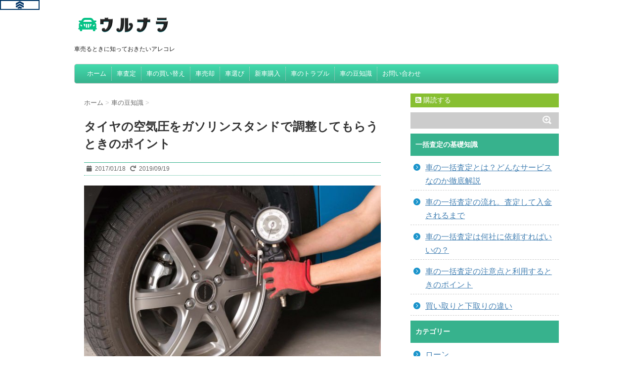

--- FILE ---
content_type: text/html; charset=UTF-8
request_url: https://urunara-urunara.com/kuukigs
body_size: 11694
content:
<!DOCTYPE html>
<!--[if lt IE 7]>
<html class="ie6" lang="ja"> <![endif]-->
<!--[if IE 7]>
<html class="i7" lang="ja"> <![endif]-->
<!--[if IE 8]>
<html class="ie" lang="ja"> <![endif]-->
<!--[if gt IE 8]><!-->
<html lang="ja">
	<!--<![endif]-->
	<head>
		<meta charset="UTF-8" >
		<meta name="viewport" content="width=device-width,initial-scale=1.0,user-scalable=no">
		<meta name="format-detection" content="telephone=no" >
		
				<title>
							タイヤの空気圧をガソリンスタンドで調整してもらうときのポイント | ウルナラ					</title>
		<link rel="stylesheet" href="https://urunara-urunara.com/wp-content/themes/Affinger_20150629/css/normalize.css">
		<link rel="stylesheet" href="https://urunara-urunara.com/wp-content/themes/Affinger_20150629/style.css" type="text/css" media="screen" >
		<link rel="alternate" type="application/rss+xml" title="ウルナラ RSS Feed" href="https://urunara-urunara.com/feed" />
		<link rel="pingback" href="https://urunara-urunara.com/xmlrpc.php" >
		<link rel="shortcut icon" href="https://urunara-urunara.com/wp-content/themes/Affinger_20150629/images/logo.ico" >
		<link href="//netdna.bootstrapcdn.com/font-awesome/4.0.3/css/font-awesome.css" rel="stylesheet">
		<!--[if lt IE 9]>
		<script src="http://css3-mediaqueries-js.googlecode.com/svn/trunk/css3-mediaqueries.js"></script>
		<script src="https://urunara-urunara.com/wp-content/themes/Affinger_20150629/js/html5shiv.js"></script>
		<![endif]-->
		<link rel='dns-prefetch' href='//ajax.googleapis.com' />
<link rel='dns-prefetch' href='//s.w.org' />
		<script type="text/javascript">
			window._wpemojiSettings = {"baseUrl":"https:\/\/s.w.org\/images\/core\/emoji\/12.0.0-1\/72x72\/","ext":".png","svgUrl":"https:\/\/s.w.org\/images\/core\/emoji\/12.0.0-1\/svg\/","svgExt":".svg","source":{"concatemoji":"https:\/\/urunara-urunara.com\/wp-includes\/js\/wp-emoji-release.min.js?ver=5.4.18"}};
			/*! This file is auto-generated */
			!function(e,a,t){var n,r,o,i=a.createElement("canvas"),p=i.getContext&&i.getContext("2d");function s(e,t){var a=String.fromCharCode;p.clearRect(0,0,i.width,i.height),p.fillText(a.apply(this,e),0,0);e=i.toDataURL();return p.clearRect(0,0,i.width,i.height),p.fillText(a.apply(this,t),0,0),e===i.toDataURL()}function c(e){var t=a.createElement("script");t.src=e,t.defer=t.type="text/javascript",a.getElementsByTagName("head")[0].appendChild(t)}for(o=Array("flag","emoji"),t.supports={everything:!0,everythingExceptFlag:!0},r=0;r<o.length;r++)t.supports[o[r]]=function(e){if(!p||!p.fillText)return!1;switch(p.textBaseline="top",p.font="600 32px Arial",e){case"flag":return s([127987,65039,8205,9895,65039],[127987,65039,8203,9895,65039])?!1:!s([55356,56826,55356,56819],[55356,56826,8203,55356,56819])&&!s([55356,57332,56128,56423,56128,56418,56128,56421,56128,56430,56128,56423,56128,56447],[55356,57332,8203,56128,56423,8203,56128,56418,8203,56128,56421,8203,56128,56430,8203,56128,56423,8203,56128,56447]);case"emoji":return!s([55357,56424,55356,57342,8205,55358,56605,8205,55357,56424,55356,57340],[55357,56424,55356,57342,8203,55358,56605,8203,55357,56424,55356,57340])}return!1}(o[r]),t.supports.everything=t.supports.everything&&t.supports[o[r]],"flag"!==o[r]&&(t.supports.everythingExceptFlag=t.supports.everythingExceptFlag&&t.supports[o[r]]);t.supports.everythingExceptFlag=t.supports.everythingExceptFlag&&!t.supports.flag,t.DOMReady=!1,t.readyCallback=function(){t.DOMReady=!0},t.supports.everything||(n=function(){t.readyCallback()},a.addEventListener?(a.addEventListener("DOMContentLoaded",n,!1),e.addEventListener("load",n,!1)):(e.attachEvent("onload",n),a.attachEvent("onreadystatechange",function(){"complete"===a.readyState&&t.readyCallback()})),(n=t.source||{}).concatemoji?c(n.concatemoji):n.wpemoji&&n.twemoji&&(c(n.twemoji),c(n.wpemoji)))}(window,document,window._wpemojiSettings);
		</script>
		<style type="text/css">
img.wp-smiley,
img.emoji {
	display: inline !important;
	border: none !important;
	box-shadow: none !important;
	height: 1em !important;
	width: 1em !important;
	margin: 0 .07em !important;
	vertical-align: -0.1em !important;
	background: none !important;
	padding: 0 !important;
}
</style>
	<link rel='stylesheet' id='wp-block-library-css'  href='https://urunara-urunara.com/wp-includes/css/dist/block-library/style.min.css?ver=5.4.18' type='text/css' media='all' />
<link rel='stylesheet' id='contact-form-7-css'  href='https://urunara-urunara.com/wp-content/plugins/contact-form-7/includes/css/styles.css?ver=5.1.6' type='text/css' media='all' />
<script type='text/javascript' src='//ajax.googleapis.com/ajax/libs/jquery/1.11.3/jquery.min.js?ver=1.11.3'></script>
<link rel='https://api.w.org/' href='https://urunara-urunara.com/wp-json/' />
<link rel="canonical" href="https://urunara-urunara.com/kuukigs" />
<link rel='shortlink' href='https://urunara-urunara.com/?p=2129' />
<link rel="alternate" type="application/json+oembed" href="https://urunara-urunara.com/wp-json/oembed/1.0/embed?url=https%3A%2F%2Furunara-urunara.com%2Fkuukigs" />
<link rel="alternate" type="text/xml+oembed" href="https://urunara-urunara.com/wp-json/oembed/1.0/embed?url=https%3A%2F%2Furunara-urunara.com%2Fkuukigs&#038;format=xml" />
<meta name="robots" content="index, follow" />

		<style type="text/css">
			/*グループ1
			------------------------------------------------------------*/
			/*ブログタイトル*/

			header .sitename a {
				color: #1a1a1a;
			}

			/* メニュー */
			nav li a {
				color: #1a1a1a;
			}

			/*キャプション */

			header h1 {
				color: #1a1a1a;
			}

			header .descr {
				color: #1a1a1a;
			}

			/* アコーディオン */
			#s-navi dt.trigger .op {
				color: #1a1a1a;
			}

			.acordion_tree li a {
				color: #1a1a1a;
			}

			/* サイド見出し */
			aside h4 {
				color: #1a1a1a;
			}

			/* フッター文字 */
			#footer, #footer .copy {
				color: #1a1a1a;
			}

			/*グループ2
			------------------------------------------------------------*/
			/* 中見出し */
			h2 {
				background: #37b28d;
				color: #ffffff;
			}

			h2:after {
				border-top: 10px solid #37b28d;
			}

			h2:before {
				border-top: 10px solid #37b28d;
			}

			/*小見出し*/
			.post h3 {
				border-bottom: 1px #37b28d dotted;
			}

			/* 記事タイトル下の線 */
			.blogbox {
				border-top-color: #37b28d;
				border-bottom-color: #37b28d;
			}

			/*グループ4
			------------------------------------------------------------*/
			/* RSSボタン */
			.rssbox a {
				background-color: #87BF31;
			}
		</style>
		<style type="text/css" id="custom-background-css">
body.custom-background { background-color: #ffffff; }
</style>
						</head>
	<body class="post-template-default single single-post postid-2129 single-format-standard custom-background">
			<script>
		(function (i, s, o, g, r, a, m) {
			i['GoogleAnalyticsObject'] = r;
			i[r] = i[r] || function () {
					(i[r].q = i[r].q || []).push(arguments)
				}, i[r].l = 1 * new Date();
			a = s.createElement(o),
				m = s.getElementsByTagName(o)[0];
			a.async = 1;
			a.src = g;
			m.parentNode.insertBefore(a, m)
		})(window, document, 'script', '//www.google-analytics.com/analytics.js', 'ga');

		ga('create', 'UA-73704450-1', 'auto');
		ga('send', 'pageview');

	</script>
		
		<div id="wrapper" class="">
			<!-- アコーディオン -->
			<nav id="s-navi" class="pcnone">
				<dl class="acordion">
					<dt class="trigger">
					<p><span class="op"><i class="fa fa-bars"></i>&nbsp; MENU</span></p>
					</dt>
					<dd class="acordion_tree">
							<div class="menu-menu1-container"><ul id="menu-menu1" class="menu"><li id="menu-item-16" class="menu-item menu-item-type-custom menu-item-object-custom menu-item-home menu-item-16"><a href="https://urunara-urunara.com">ホーム</a></li>
<li id="menu-item-309" class="menu-item menu-item-type-taxonomy menu-item-object-category menu-item-309"><a href="https://urunara-urunara.com/category/satei">車査定</a></li>
<li id="menu-item-310" class="menu-item menu-item-type-taxonomy menu-item-object-category menu-item-310"><a href="https://urunara-urunara.com/category/kaikae">車の買い替え</a></li>
<li id="menu-item-311" class="menu-item menu-item-type-taxonomy menu-item-object-category menu-item-311"><a href="https://urunara-urunara.com/category/baikyaku">車売却</a></li>
<li id="menu-item-1019" class="menu-item menu-item-type-taxonomy menu-item-object-category menu-item-1019"><a href="https://urunara-urunara.com/category/choice">車選び</a></li>
<li id="menu-item-1020" class="menu-item menu-item-type-taxonomy menu-item-object-category menu-item-1020"><a href="https://urunara-urunara.com/category/newcar">新車購入</a></li>
<li id="menu-item-1021" class="menu-item menu-item-type-taxonomy menu-item-object-category menu-item-1021"><a href="https://urunara-urunara.com/category/trouble">車のトラブル</a></li>
<li id="menu-item-1506" class="menu-item menu-item-type-taxonomy menu-item-object-category current-post-ancestor current-menu-parent current-post-parent menu-item-1506"><a href="https://urunara-urunara.com/category/knowledge">車の豆知識</a></li>
<li id="menu-item-1394" class="menu-item menu-item-type-post_type menu-item-object-page menu-item-1394"><a href="https://urunara-urunara.com/%e3%81%8a%e5%95%8f%e3%81%84%e5%90%88%e3%82%8f%e3%81%9b">お問い合わせ</a></li>
</ul></div>						<div class="clear"></div>
					</dd>
				</dl>
			</nav>
			<!-- /アコーディオン -->
			<header>
				<!-- ロゴ又はブログ名 -->
				<p class="sitename"><a href="https://urunara-urunara.com/">
													<img alt="ウルナラ" src="https://urunara-urunara.com/wp-content/uploads/2016/09/u-logo3.png" >
											</a></p>
				<!-- キャプション -->
									<p class="descr">
						車売るときに知っておきたいアレコレ					</p>
				
				<!--
				カスタムヘッダー画像
				-->
				<div id="gazou">
									</div>
				<!-- /gazou -->
				<!--
				メニュー
				-->
				<nav class="smanone clearfix">
					<div class="menu-menu1-container"><ul id="menu-menu1-1" class="menu"><li class="menu-item menu-item-type-custom menu-item-object-custom menu-item-home menu-item-16"><a href="https://urunara-urunara.com">ホーム</a></li>
<li class="menu-item menu-item-type-taxonomy menu-item-object-category menu-item-309"><a href="https://urunara-urunara.com/category/satei">車査定</a></li>
<li class="menu-item menu-item-type-taxonomy menu-item-object-category menu-item-310"><a href="https://urunara-urunara.com/category/kaikae">車の買い替え</a></li>
<li class="menu-item menu-item-type-taxonomy menu-item-object-category menu-item-311"><a href="https://urunara-urunara.com/category/baikyaku">車売却</a></li>
<li class="menu-item menu-item-type-taxonomy menu-item-object-category menu-item-1019"><a href="https://urunara-urunara.com/category/choice">車選び</a></li>
<li class="menu-item menu-item-type-taxonomy menu-item-object-category menu-item-1020"><a href="https://urunara-urunara.com/category/newcar">新車購入</a></li>
<li class="menu-item menu-item-type-taxonomy menu-item-object-category menu-item-1021"><a href="https://urunara-urunara.com/category/trouble">車のトラブル</a></li>
<li class="menu-item menu-item-type-taxonomy menu-item-object-category current-post-ancestor current-menu-parent current-post-parent menu-item-1506"><a href="https://urunara-urunara.com/category/knowledge">車の豆知識</a></li>
<li class="menu-item menu-item-type-post_type menu-item-object-page menu-item-1394"><a href="https://urunara-urunara.com/%e3%81%8a%e5%95%8f%e3%81%84%e5%90%88%e3%82%8f%e3%81%9b">お問い合わせ</a></li>
</ul></div>				</nav>
				
				<!--fontawesome読み込み-->
				<link href="https://use.fontawesome.com/releases/v5.0.6/css/all.css" rel="stylesheet">
				
			</header>

<div id="content" class="clearfix">
	<div id="contentInner">
		<main>
			<article>
				<div class="post">
					<!--ぱんくず -->
					<div id="breadcrumb">
						<div itemscope itemtype="http://data-vocabulary.org/Breadcrumb">
							<a href="https://urunara-urunara.com" itemprop="url"> <span itemprop="title">ホーム</span>
							</a> &gt; </div>
																																					<div itemscope itemtype="http://data-vocabulary.org/Breadcrumb">
								<a href="https://urunara-urunara.com/category/knowledge" itemprop="url">
									<span itemprop="title">車の豆知識</span> </a> &gt; </div>
											</div>
					<!--/ ぱんくず -->

					<!--ループ開始 -->
										<h1 class="entry-title">
						タイヤの空気圧をガソリンスタンドで調整してもらうときのポイント					</h1>

					<div class="blogbox">
						<p><span class="kdate"><i class="fa fa-calendar"></i>&nbsp;
                <time class="entry-date" datetime="2017-01-18T19:44:02+09:00">
	                2017/01/18                </time>
                &nbsp;
								 <i class="fa fa-repeat"></i>&nbsp; 2019/09/19                </span></p>
					</div>

					<p><img class="alignnone size-full wp-image-2130" src="https://urunara-urunara.com/wp-content/uploads/2017/01/u1718-1.jpg" alt="" width="640" height="427" srcset="https://urunara-urunara.com/wp-content/uploads/2017/01/u1718-1.jpg 640w, https://urunara-urunara.com/wp-content/uploads/2017/01/u1718-1-300x200.jpg 300w" sizes="(max-width: 640px) 100vw, 640px" /></p>
<p>車に乗っていると、タイヤの空気が抜けていくので定期的に入れないといけません。</p>
<p>一番手っ取り早いのは、ガソリンスタンドで入れてもらうことです。</p>
<p>ディーラーやカー用品店でも入れてもらえますが、給油のついで入れてもらえば、わざわざ違う場所に寄らずに済みますよね。</p>
<p>ただ、初めての場合は、</p>
<ul class="futoji-li">
<li>お金がかかるのか？</li>
<li>時間はどれくらいかかるのか？</li>
<li>空気圧はどれくらいにしたらいいのか？</li>
</ul>
<p>といったことが気になると思います。</p>
<p>そこで今回は、<strong>タイヤの空気圧をガソリンスタンドで調整してもらうときのポイント</strong>をご紹介しているので、参考にしてくださいね。</p>
<h2>スタンドで空気を入れてもらうときのポイント</h2>
<h3>基本的に無料でやってくれる</h3>
<p>まず料金に関してですが、<span class="futoji">基本的にどのガソリンスタンドでも無料</span>で入れてもらえます。</p>
<p>念のため、入れてもらう前に無料か有料か聞いてみてください。ごく稀なケースで、100円くらい料金を取られることもあるみたいです。</p>
<p>ちなみに、私は10年以上車に乗っていますが、1度もお金がかかったことはありません。</p>
<h3>時間はたったの5分</h3>
<p>空気圧のチェックは、5分もあれば終わります。なので、スタンドが忙しくなければ給油中に終わります。</p>
<h3>一言声をかける</h3>
<p>空気圧を調整してもらいたいときは、店員さんに「空気圧を見てもらえますか？」と一言声をかければOKです。</p>
<p>スタンドによっては「空気圧を確認いたしましょうか？」と聞いてくれるところもあるので、その場合は従ってください。</p>
<p>このとき、たいてい<span class="futoji">空気圧をどれくらいにするか</span>を聞かれます。後述しますが、空気圧はメーカーの推奨量にしておけば大丈夫です。</p>
<h3>空気圧の調整中は乗ってままでもいい</h3>
<p>空気を入れてもらっているときに、降りて何かしないといけないの？と思うかもしれませんが、乗ったままで問題ありません。</p>
<h2>タイヤの空気圧はどのくらいにすればいいの？</h2>
<p>適正な空気圧は車種、タイヤによって様々ですが、純正ならメーカーの推奨量にしておくのが無難です。</p>
<p>推奨量を確認するには、運転席のドアを開けてください。すると小さなシールが貼ってあります。</p>
<p><img class="alignnone size-full wp-image-2131" src="https://urunara-urunara.com/wp-content/uploads/2017/01/u1718-2.jpg" alt="" width="640" height="480" srcset="https://urunara-urunara.com/wp-content/uploads/2017/01/u1718-2.jpg 640w, https://urunara-urunara.com/wp-content/uploads/2017/01/u1718-2-300x225.jpg 300w" sizes="(max-width: 640px) 100vw, 640px" /></p>
<p><img class="alignnone size-full wp-image-2132" src="https://urunara-urunara.com/wp-content/uploads/2017/01/u1718-3.jpg" alt="" width="640" height="480" srcset="https://urunara-urunara.com/wp-content/uploads/2017/01/u1718-3.jpg 640w, https://urunara-urunara.com/wp-content/uploads/2017/01/u1718-3-300x225.jpg 300w" sizes="(max-width: 640px) 100vw, 640px" /></p>
<p>シールを見てみると、</p>
<ul class="beige1">
<li>前輪：230（2.3）</li>
<li>後輪：230（2.3）</li>
</ul>
<p>といった感じで書かれています。</p>
<p>これがメーカーが推奨する空気圧です。スタンドで空気圧をどれくらいにするか聞かれたときは、<span class="futoji">カッコの部分を答えたらいいですよ</span>。</p>
<p>単位はキロパスカル（kPa）なので、「2.3キロでお願いします」みたいな感じで答えたら伝わります。</p>
<p>もしシールが貼ってなかったり、見にくかった場合は取扱説明書でも確認できます。</p>
<h3>タイヤの空気圧点検はどのくらいの頻度でやればいいの？</h3>
<p><span class="futoji">最低でも1ヶ月に1回は、点検した方がいいです</span>。タイヤは風船と同じで、乗らなくても自然に空気が抜けていきます。</p>
<p>また、高速道路を使う場合は、利用する前に1度点検することをおすすめします。</p>
<h2>タイヤのパンクは大丈夫ですか？</h2>
<p><img class="alignnone size-full wp-image-2659" src="https://urunara-urunara.com/wp-content/uploads/2017/01/u18516-1.jpg" alt="" width="640" height="427" srcset="https://urunara-urunara.com/wp-content/uploads/2017/01/u18516-1.jpg 640w, https://urunara-urunara.com/wp-content/uploads/2017/01/u18516-1-300x200.jpg 300w" sizes="(max-width: 640px) 100vw, 640px" /></p>
<p>質問させてください。</p>
<p>タイヤがパンクしたとき、</p>
<ul class="futoji2">
<li>対処法を知っていますか？</li>
<li>一人でもタイヤ交換できますか？</li>
</ul>
<p>もしタイヤ交換をできない、スペアタイヤも無いとなると、パンクしたときが大変です。</p>
<p>そんなときは、ロードサービスの<span class="futoji">「JAF」</span>を呼んだら解決してくれます。</p>
<p>これだけでも覚えておいてくださいね。実際にパンクしたときに、パニックにならずに済みます。</p>
<h3>パンクしたときのタイヤ交換費用</h3>
<p><img class="alignnone size-full wp-image-2658" src="https://urunara-urunara.com/wp-content/uploads/2017/01/u18516-2.jpg" alt="" width="640" height="427" srcset="https://urunara-urunara.com/wp-content/uploads/2017/01/u18516-2.jpg 640w, https://urunara-urunara.com/wp-content/uploads/2017/01/u18516-2-300x200.jpg 300w" sizes="(max-width: 640px) 100vw, 640px" /></p>
<p><span class="futoji">JAFは便利ですが、会員じゃないと費用が高いのがデメリットです。</span></p>
<p>タイヤ1本の交換費用は、基本料8,230円、作業料2,790円で合計11,020円もかかります。</p>
<p>ちょっと高いと思いますよね？</p>
<p>しかし、JAFの会員になっておくと、<span class="futoji">基本料も無料、作業料も無料でタイヤ交換をしてくれます。</span></p>
<table class="t-line">
<tbody>
<tr>
<td></td>
<td>会員</td>
<td>非会員</td>
</tr>
<tr>
<td>基本料</td>
<td><span class="kyocho">無料</span></td>
<td>8,230円</td>
</tr>
<tr>
<td>作業料</td>
<td><span class="kyocho">無料</span></td>
<td>2,790円</td>
</tr>
<tr>
<td>合計</td>
<td><span class="kyocho">無料</span></td>
<td>11,020円</td>
</tr>
</tbody>
</table>
<p>年会費は4,000円と決して安くはないです。</p>
<p><span class="red">安くはないですが、何かトラブルがあったときには助かります。</span></p>
<p>タイヤ交換以外にも、スペアタイヤが無い場合は近くのタイヤ屋まで牽引してくれます。</p>
<p>バッテリー上がり、キー閉じ混み、ガス欠、脱輪なども無料で受け付けてくれます。</p>
<p>保険と同じで利用しなかったらそれまでですが、<span class="futoji">急に大きなお金を使いたくない方</span>は入会しておくと安心です。</p>
<h2>まとめ</h2>
<p>タイヤの空気をガソリンスタンドで入れてもらうときは、</p>
<ul class="beige1">
<li>基本的に無料</li>
<li>時間は5分程度</li>
<li>入れてもらうときは一言声をかける</li>
<li>調整中は車に乗ったままで問題なし</li>
</ul>
<p>です。</p>
<p>適正なタイヤの空気圧は、ドアを開けてシールを見て確認してください。</p>
<p>慣れないことは緊張するかもしれませんが、しっかり空気圧を入れてもらってくださいね！</p>
<p><span class="futoji">タイヤ関連記事</span></p>
<p><a href="https://urunara-urunara.com/tiresize">超簡単！タイヤのサイズの見方！表記されている数字の意味</a></p>
<p><a href="https://urunara-urunara.com/rainstudless">雨の日にスタッドレスタイヤで走行するのはあり？</a></p>
<p><a href="https://urunara-urunara.com/studless">ノーマルタイヤとスタッドレスタイヤの違い。夏の使用はあり？</a></p>
					

					


					<p class="tagst"><i class="fa fa-tags"></i>&nbsp;-
						<a href="https://urunara-urunara.com/category/knowledge" rel="category tag">車の豆知識</a>											</p>

<!--ピックアップ記事
<p class="pickup"><a class="futoji" href="http://urunara-urunara.com/yasuihoken">えっ、3万円も！？・・・自動車保険料を安くする方法とは？</a></p>
ピックアップ記事-->

					<aside>
						<!--アドセンスのスペースを削除<div style="padding:20px 0px;">
																									<div class="smanone" style="padding-top:10px;">
																				</div>
													</div>アドセンスのスペースを削除-->
							<div class="sns">
		<ul class="snsb clearfix">
			<li>
				<a href="https://twitter.com/share" class="twitter-share-button" data-count="vertical" data-via="" data-url="https://urunara-urunara.com/kuukigs" data-text="タイヤの空気圧をガソリンスタンドで調整してもらうときのポイント">Tweet</a>
				<script type="text/javascript" src="//platform.twitter.com/widgets.js"></script>
			</li>
			<li>
				<iframe src="//www.facebook.com/plugins/like.php?href=https://urunara-urunara.com/kuukigs&amp;layout=box_count&amp;show_faces=false&amp;width=50&amp;action=like&amp;colorscheme=light&amp;height=62" scrolling="no" frameborder="0" style="border:none; overflow:hidden; width:70px; height:62px;" allowTransparency="true"></iframe>
			</li>
			<li>
				<script type="text/javascript" src="https://apis.google.com/js/plusone.js"></script>
				<g:plusone size="tall" href="https://urunara-urunara.com/kuukigs"></g:plusone>
			</li>
			<li>
				<a href="//b.hatena.ne.jp/entry/https://urunara-urunara.com/kuukigs" class="hatena-bookmark-button" data-hatena-bookmark-title="タイヤの空気圧をガソリンスタンドで調整してもらうときのポイント｜ウルナラ" data-hatena-bookmark-layout="vertical" title="このエントリーをはてなブックマークに追加"><img src="//b.st-hatena.com/images/entry-button/button-only.gif" alt="このエントリーをはてなブックマークに追加" width="20" height="20" style="border: none;" /></a>
				<script type="text/javascript" src="//b.st-hatena.com/js/bookmark_button.js" charset="utf-8" async="async"></script>
			</li>
		</ul>
	</div>
	
<!--cta-->	
<div class="cta-oowaku">
<p class="cta-title">車を最高額で売るコツ</p>
<p>車を高く売るなら「<span class="futoji">無料一括査定</span>」を利用することです。</p>
<p>最大30社の査定価格を比較できるので、<span class="red">高く買い取ってくれる業者を見つけられます。</span></p>
<p>この方法だと下取りよりも高く売れやすいので、次の車の購入資金を増やすことができます。（平均額18万円）</p>
<p>売却額を損したくないなら、必ず査定価格を比較した方がいいですよ！ちなみに、<span class="red">査定は無料で、自宅でできる</span>ので楽です。</p>
<p class="micro-center">＼愛車の最高額がわかる／</p>
<p class="button1"><img src="https://www.rentracks.jp/adx/p.gifx?idx=0.18067.162662.395.689&dna=34587" border="0" height="1" width="1"><a href="https://www.rentracks.jp/adx/r.html?idx=0.18067.162662.395.689&dna=34587" rel="noopener" target="_blank">一括査定はこちら（無料）</a></p>
<!--cta-->						
						

												<!--ループ終了-->
												<!--関連記事-->
						<h4 class="point"><i class="fa fa-th-list"></i>&nbsp; 関連記事</h4>
						<div id="kanren">
							<dl class="clearfix">
				<dt><a href="https://urunara-urunara.com/emptymark">
													<img width="150" height="150" src="https://urunara-urunara.com/wp-content/uploads/2016/06/u16622-2-150x150.jpg" class="attachment-st_thumb150 size-st_thumb150 wp-post-image" alt="" srcset="https://urunara-urunara.com/wp-content/uploads/2016/06/u16622-2-150x150.jpg 150w, https://urunara-urunara.com/wp-content/uploads/2016/06/u16622-2-100x100.jpg 100w" sizes="(max-width: 150px) 100vw, 150px" />											</a></dt>
				<dd>
					<h5><a href="https://urunara-urunara.com/emptymark">
							給油ランプがついてから何kmくらい走行できるの？						</a></h5>

					<div class="smanone">
						<p>走行中に給油ランプ（エンプティマーク）がつくと一瞬ドキッとしますよね。近くにガソ &#8230; </p>
					</div>
				</dd>
			</dl>
					<dl class="clearfix">
				<dt><a href="https://urunara-urunara.com/handlecover">
													<img width="150" height="150" src="https://urunara-urunara.com/wp-content/uploads/2019/03/u1937-1-150x150.jpg" class="attachment-st_thumb150 size-st_thumb150 wp-post-image" alt="" srcset="https://urunara-urunara.com/wp-content/uploads/2019/03/u1937-1-150x150.jpg 150w, https://urunara-urunara.com/wp-content/uploads/2019/03/u1937-1-100x100.jpg 100w" sizes="(max-width: 150px) 100vw, 150px" />											</a></dt>
				<dd>
					<h5><a href="https://urunara-urunara.com/handlecover">
							車のハンドルカバーのメリットは2つ！装着していた私が語る						</a></h5>

					<div class="smanone">
						<p>「ハンドルカバーを付けてどんなメリットがあるの？」 「なぜハンドルを太くするの？ &#8230; </p>
					</div>
				</dd>
			</dl>
					<dl class="clearfix">
				<dt><a href="https://urunara-urunara.com/kurumayoi">
													<img width="150" height="150" src="https://urunara-urunara.com/wp-content/uploads/2016/09/u16930-1-150x150.jpg" class="attachment-st_thumb150 size-st_thumb150 wp-post-image" alt="" srcset="https://urunara-urunara.com/wp-content/uploads/2016/09/u16930-1-150x150.jpg 150w, https://urunara-urunara.com/wp-content/uploads/2016/09/u16930-1-100x100.jpg 100w" sizes="(max-width: 150px) 100vw, 150px" />											</a></dt>
				<dd>
					<h5><a href="https://urunara-urunara.com/kurumayoi">
							車酔いの原因と6つの対策！これで長距離のドライブも安心！						</a></h5>

					<div class="smanone">
						<p>せっかくのお出かけのはずが、車酔いのせいで気分が悪くなることがありませんか？ 気 &#8230; </p>
					</div>
				</dd>
			</dl>
					<dl class="clearfix">
				<dt><a href="https://urunara-urunara.com/tiresize">
													<img width="150" height="150" src="https://urunara-urunara.com/wp-content/uploads/2016/10/u161030-1-150x150.jpg" class="attachment-st_thumb150 size-st_thumb150 wp-post-image" alt="" srcset="https://urunara-urunara.com/wp-content/uploads/2016/10/u161030-1-150x150.jpg 150w, https://urunara-urunara.com/wp-content/uploads/2016/10/u161030-1-100x100.jpg 100w" sizes="(max-width: 150px) 100vw, 150px" />											</a></dt>
				<dd>
					<h5><a href="https://urunara-urunara.com/tiresize">
							超簡単！タイヤのサイズの見方！表記されている数字の意味						</a></h5>

					<div class="smanone">
						<p>タイヤのサイズってわかりにくいですよね。タイヤ交換したいときなんかに困ると思いま &#8230; </p>
					</div>
				</dd>
			</dl>
					<dl class="clearfix">
				<dt><a href="https://urunara-urunara.com/benchsheet">
													<img width="150" height="150" src="https://urunara-urunara.com/wp-content/uploads/2019/05/u19527-1-150x150.jpg" class="attachment-st_thumb150 size-st_thumb150 wp-post-image" alt="" srcset="https://urunara-urunara.com/wp-content/uploads/2019/05/u19527-1-150x150.jpg 150w, https://urunara-urunara.com/wp-content/uploads/2019/05/u19527-1-100x100.jpg 100w" sizes="(max-width: 150px) 100vw, 150px" />											</a></dt>
				<dd>
					<h5><a href="https://urunara-urunara.com/benchsheet">
							車のベンチシートとは？メリットは広く感じやすく、デメリットは疲れやすい						</a></h5>

					<div class="smanone">
						<p>「車のベンチシートってどんなシートなの？」 「ベンチシートのメリット・デメリット &#8230; </p>
					</div>
				</dd>
			</dl>
					<dl class="clearfix">
				<dt><a href="https://urunara-urunara.com/mizuaka">
													<img width="150" height="150" src="https://urunara-urunara.com/wp-content/uploads/2016/11/u16119-1-150x150.jpg" class="attachment-st_thumb150 size-st_thumb150 wp-post-image" alt="" srcset="https://urunara-urunara.com/wp-content/uploads/2016/11/u16119-1-150x150.jpg 150w, https://urunara-urunara.com/wp-content/uploads/2016/11/u16119-1-100x100.jpg 100w" sizes="(max-width: 150px) 100vw, 150px" />											</a></dt>
				<dd>
					<h5><a href="https://urunara-urunara.com/mizuaka">
							車の水垢の落とし方！おすすめは家庭にもよくあるアレ！						</a></h5>

					<div class="smanone">
						<p>洗車をしても、なかなか落ちないのが水垢。頑固な水垢は本当に落ちないですよね。 フ &#8230; </p>
					</div>
				</dd>
			</dl>
					<dl class="clearfix">
				<dt><a href="https://urunara-urunara.com/enginumber">
													<img width="150" height="150" src="https://urunara-urunara.com/wp-content/uploads/2017/01/u17119-1-150x150.jpg" class="attachment-st_thumb150 size-st_thumb150 wp-post-image" alt="" srcset="https://urunara-urunara.com/wp-content/uploads/2017/01/u17119-1-150x150.jpg 150w, https://urunara-urunara.com/wp-content/uploads/2017/01/u17119-1-100x100.jpg 100w" sizes="(max-width: 150px) 100vw, 150px" />											</a></dt>
				<dd>
					<h5><a href="https://urunara-urunara.com/enginumber">
							車の縁起のいいナンバーを一挙公開【数字や語呂合わせ】						</a></h5>

					<div class="smanone">
						<p>「車のナンバーで縁起がいい数字って何？」 「金運や風水でいい数字は？」 「神秘的 &#8230; </p>
					</div>
				</dd>
			</dl>
					<dl class="clearfix">
				<dt><a href="https://urunara-urunara.com/sapachigai">
													<img width="150" height="150" src="https://urunara-urunara.com/wp-content/uploads/2019/03/u19316-1-150x150.jpg" class="attachment-st_thumb150 size-st_thumb150 wp-post-image" alt="" srcset="https://urunara-urunara.com/wp-content/uploads/2019/03/u19316-1-150x150.jpg 150w, https://urunara-urunara.com/wp-content/uploads/2019/03/u19316-1-100x100.jpg 100w" sizes="(max-width: 150px) 100vw, 150px" />											</a></dt>
				<dd>
					<h5><a href="https://urunara-urunara.com/sapachigai">
							サービスエリアとパーキングエリアの違いをわかりやすく解説						</a></h5>

					<div class="smanone">
						<p>「サービスエリアとパーキングエリアって何が違うの？」 「大きさに違いがあるの？」 &#8230; </p>
					</div>
				</dd>
			</dl>
					<dl class="clearfix">
				<dt><a href="https://urunara-urunara.com/recycle">
													<img width="150" height="150" src="https://urunara-urunara.com/wp-content/uploads/2016/10/u161024-1-150x150.png" class="attachment-st_thumb150 size-st_thumb150 wp-post-image" alt="" srcset="https://urunara-urunara.com/wp-content/uploads/2016/10/u161024-1-150x150.png 150w, https://urunara-urunara.com/wp-content/uploads/2016/10/u161024-1-100x100.png 100w" sizes="(max-width: 150px) 100vw, 150px" />											</a></dt>
				<dd>
					<h5><a href="https://urunara-urunara.com/recycle">
							車のリサイクル料の金額はいくらなの？						</a></h5>

					<div class="smanone">
						<p>新車でも中古車でも購入するときにかかる諸費用に「リサイクル料」があります。 ただ &#8230; </p>
					</div>
				</dd>
			</dl>
					<dl class="clearfix">
				<dt><a href="https://urunara-urunara.com/fullminerchange">
													<img width="150" height="150" src="https://urunara-urunara.com/wp-content/uploads/2016/10/u161022-1-150x150.jpg" class="attachment-st_thumb150 size-st_thumb150 wp-post-image" alt="" srcset="https://urunara-urunara.com/wp-content/uploads/2016/10/u161022-1-150x150.jpg 150w, https://urunara-urunara.com/wp-content/uploads/2016/10/u161022-1-100x100.jpg 100w" sizes="(max-width: 150px) 100vw, 150px" />											</a></dt>
				<dd>
					<h5><a href="https://urunara-urunara.com/fullminerchange">
							車のフルモデルチェンジとマイナーチェンジの違いって何？						</a></h5>

					<div class="smanone">
						<p>車は発売されて何年か経つと、「フルモデルチェンジ」か「マイナーチェンジ」されます &#8230; </p>
					</div>
				</dd>
			</dl>
				</div>	
	<!--値引きテクctaバナー-->	
<div><p><a href="https://urunara-urunara.com/nebikitech" data-rapro-click="link"><img class="alignnone size-full wp-image-3183" src="https://urunara-urunara.com/wp-content/uploads/2019/03/nebikibanar.png" alt="" width="352" height="280" /></a></p></div>
	<!--ここまで値引きテクctaバナー-->
	
	<!--保険ctaバナー-->
<div>
<a href="http://urunara-urunara.com/yasuihoken" data-rapro-click="link"><img class="alignnone size-full wp-image-2722" src="https://urunara-urunara.com/wp-content/uploads/2018/02/uhoken-banar1.png" alt="" width="336" height="280" /></a>
</div>
<!--ここまで保険ctaバナー-->
	

						<!--ページナビ-->
						<div class="p-navi clearfix">
							<dl>
																	<dt>PREV</dt>
									<dd>
										<a href="https://urunara-urunara.com/atamakin400">400万の車をローン購入したら頭金と月々の支払い額はいくらになる？</a>
									</dd>
																									<dt>NEXT</dt>
									<dd>
										<a href="https://urunara-urunara.com/enginumber">車の縁起のいいナンバーを一挙公開【数字や語呂合わせ】</a>
									</dd>
															</dl>
						</div>
					</aside>
				</div>
				<!--/post-->
			</article>
		</main>
	</div>
	<!-- /#contentInner -->
	<div id="side">
	<aside>
					<div class="ad">
											</div>
		
<!-- 自作バナー＊保険の画像
<div><a href="http://urunara-urunara.com/yasuihoken"><img class="alignnone size-full wp-image-2051" src="http://urunara-urunara.com/wp-content/uploads/2016/12/hoken-banare2.png" alt="" width="336" height="280" /></a></div> -->

		<!-- RSSボタンです -->
		<div class="rssbox">
			<a href="https://urunara-urunara.com//?feed=rss2"><i class="fa fa-rss-square"></i>&nbsp;購読する</a></div>
		<!-- RSSボタンここまで -->
		<div id="search">
	<form method="get" id="searchform" action="https://urunara-urunara.com/">
		<label class="hidden" for="s">
					</label>
		<input type="text" value="" name="s" id="s" />
		<input type="image" src="https://urunara-urunara.com/wp-content/themes/Affinger_20150629/images/search.png" alt="検索" id="searchsubmit" value="Search" />
	</form>
</div>
<!-- /stinger --> 

<!-- 最近のエントリの位置をウィジェットの下にするため削除 -->
		<!-- 最近のエントリ
					<h4 class="menu_underh2"> NEW POST</h4>
			<div id="kanren">
							<dl class="clearfix">
				<dt><a href="https://urunara-urunara.com/akichushajo">
													<img width="150" height="150" src="https://urunara-urunara.com/wp-content/uploads/2019/09/u1999-1-150x150.jpg" class="attachment-st_thumb150 size-st_thumb150 wp-post-image" alt="" srcset="https://urunara-urunara.com/wp-content/uploads/2019/09/u1999-1-150x150.jpg 150w, https://urunara-urunara.com/wp-content/uploads/2019/09/u1999-1-100x100.jpg 100w" sizes="(max-width: 150px) 100vw, 150px" />											</a></dt>
				<dd>
					<h5><a href="https://urunara-urunara.com/akichushajo">
							空き駐車場を有効利用したい人必見！簡単に貸し出せる方法を紹介						</a></h5>

					<div class="smanone">
						<p>「使っていない駐車場を有効利用できないかな？」 「余らせてももったいないから少し &#8230; </p>
					</div>
				</dd>
			</dl>
					<dl class="clearfix">
				<dt><a href="https://urunara-urunara.com/benchsheet">
													<img width="150" height="150" src="https://urunara-urunara.com/wp-content/uploads/2019/05/u19527-1-150x150.jpg" class="attachment-st_thumb150 size-st_thumb150 wp-post-image" alt="" srcset="https://urunara-urunara.com/wp-content/uploads/2019/05/u19527-1-150x150.jpg 150w, https://urunara-urunara.com/wp-content/uploads/2019/05/u19527-1-100x100.jpg 100w" sizes="(max-width: 150px) 100vw, 150px" />											</a></dt>
				<dd>
					<h5><a href="https://urunara-urunara.com/benchsheet">
							車のベンチシートとは？メリットは広く感じやすく、デメリットは疲れやすい						</a></h5>

					<div class="smanone">
						<p>「車のベンチシートってどんなシートなの？」 「ベンチシートのメリット・デメリット &#8230; </p>
					</div>
				</dd>
			</dl>
					<dl class="clearfix">
				<dt><a href="https://urunara-urunara.com/motanaiseikatu">
													<img width="150" height="150" src="https://urunara-urunara.com/wp-content/uploads/2019/05/u19513-1-150x150.jpg" class="attachment-st_thumb150 size-st_thumb150 wp-post-image" alt="" srcset="https://urunara-urunara.com/wp-content/uploads/2019/05/u19513-1-150x150.jpg 150w, https://urunara-urunara.com/wp-content/uploads/2019/05/u19513-1-100x100.jpg 100w" sizes="(max-width: 150px) 100vw, 150px" />											</a></dt>
				<dd>
					<h5><a href="https://urunara-urunara.com/motanaiseikatu">
							車を持たない生活はできる？実際にしてみて感じたメリットと不便なこと						</a></h5>

					<div class="smanone">
						<p>「車を持たない生活ってできるものなの？」 「車がなくなるとどんな不便がある？」  &#8230; </p>
					</div>
				</dd>
			</dl>
					<dl class="clearfix">
				<dt><a href="https://urunara-urunara.com/3year5year">
													<img width="150" height="150" src="https://urunara-urunara.com/wp-content/uploads/2019/05/u1953-1-150x150.jpg" class="attachment-st_thumb150 size-st_thumb150 wp-post-image" alt="" srcset="https://urunara-urunara.com/wp-content/uploads/2019/05/u1953-1-150x150.jpg 150w, https://urunara-urunara.com/wp-content/uploads/2019/05/u1953-1-100x100.jpg 100w" sizes="(max-width: 150px) 100vw, 150px" />											</a></dt>
				<dd>
					<h5><a href="https://urunara-urunara.com/3year5year">
							3年落ちと5年落ちの中古車はどっちを購入したらいい？						</a></h5>

					<div class="smanone">
						<p>「3年落ちと5年落ちの中古車は買うならどっちがいいの？」 「どっちも良さそうに感 &#8230; </p>
					</div>
				</dd>
			</dl>
					<dl class="clearfix">
				<dt><a href="https://urunara-urunara.com/rentacarari">
													<img width="150" height="150" src="https://urunara-urunara.com/wp-content/uploads/2019/04/u19422-1-150x150.jpg" class="attachment-st_thumb150 size-st_thumb150 wp-post-image" alt="" srcset="https://urunara-urunara.com/wp-content/uploads/2019/04/u19422-1-150x150.jpg 150w, https://urunara-urunara.com/wp-content/uploads/2019/04/u19422-1-100x100.jpg 100w" sizes="(max-width: 150px) 100vw, 150px" />											</a></dt>
				<dd>
					<h5><a href="https://urunara-urunara.com/rentacarari">
							レンタカー落ちの中古車の購入はあり？【購入してもいい人を紹介】						</a></h5>

					<div class="smanone">
						<p>「レンタカー落ちの中古車ってどうなの？」 「メリット・デメリットは？」 「購入す &#8230; </p>
					</div>
				</dd>
			</dl>
				</div>				<!-- /最近のエントリ -->

		<div id="mybox">
			<ul><li><h4 class="menu_underh2">一括査定の基礎知識</h4>			<div class="textwidget"><ul>
 	<li><a href="http://urunara-urunara.com/ikkatusateitoha">車の一括査定とは？どんなサービスなのか徹底解説</a></li>
 	<li><a href="http://urunara-urunara.com/nagare">車の一括査定の流れ。査定して入金されるまで</a></li>
 	<li><a href="http://urunara-urunara.com/nansha">車の一括査定は何社に依頼すればいいの？</a></li>
 	<li><a href="http://urunara-urunara.com/caution">車の一括査定の注意点と利用するときのポイント</a></li>
 	<li><a href="http://urunara-urunara.com/kaitori-sitadori">買い取りと下取りの違い</a></li>
</ul></div>
		</li></ul><ul><li><h4 class="menu_underh2">カテゴリー</h4>		<ul>
				<li class="cat-item cat-item-12"><a href="https://urunara-urunara.com/category/loan">ローン</a>
</li>
	<li class="cat-item cat-item-10"><a href="https://urunara-urunara.com/category/chuko">中古車</a>
</li>
	<li class="cat-item cat-item-11"><a href="https://urunara-urunara.com/category/haisha">廃車</a>
</li>
	<li class="cat-item cat-item-7"><a href="https://urunara-urunara.com/category/newcar">新車購入</a>
</li>
	<li class="cat-item cat-item-9"><a href="https://urunara-urunara.com/category/hoken">自動車保険見積もり</a>
</li>
	<li class="cat-item cat-item-5"><a href="https://urunara-urunara.com/category/trouble">車のトラブル</a>
</li>
	<li class="cat-item cat-item-8"><a href="https://urunara-urunara.com/category/knowledge">車の豆知識</a>
</li>
	<li class="cat-item cat-item-1"><a href="https://urunara-urunara.com/category/kaikae">車の買い替え</a>
</li>
	<li class="cat-item cat-item-4"><a href="https://urunara-urunara.com/category/baikyaku">車売却</a>
</li>
	<li class="cat-item cat-item-2"><a href="https://urunara-urunara.com/category/satei">車査定</a>
</li>
	<li class="cat-item cat-item-6"><a href="https://urunara-urunara.com/category/choice">車選び</a>
</li>
		</ul>
			</li></ul>		</div>

		<!-- 最近のエントリ追加部分 -->
					<h4 class="menu_underh2"> NEW POST</h4>
			<div id="kanren">
							<dl class="clearfix">
				<dt><a href="https://urunara-urunara.com/akichushajo">
													<img width="150" height="150" src="https://urunara-urunara.com/wp-content/uploads/2019/09/u1999-1-150x150.jpg" class="attachment-st_thumb150 size-st_thumb150 wp-post-image" alt="" srcset="https://urunara-urunara.com/wp-content/uploads/2019/09/u1999-1-150x150.jpg 150w, https://urunara-urunara.com/wp-content/uploads/2019/09/u1999-1-100x100.jpg 100w" sizes="(max-width: 150px) 100vw, 150px" />											</a></dt>
				<dd>
					<h5><a href="https://urunara-urunara.com/akichushajo">
							空き駐車場を有効利用したい人必見！簡単に貸し出せる方法を紹介						</a></h5>

					<div class="smanone">
						<p>「使っていない駐車場を有効利用できないかな？」 「余らせてももったいないから少し &#8230; </p>
					</div>
				</dd>
			</dl>
					<dl class="clearfix">
				<dt><a href="https://urunara-urunara.com/benchsheet">
													<img width="150" height="150" src="https://urunara-urunara.com/wp-content/uploads/2019/05/u19527-1-150x150.jpg" class="attachment-st_thumb150 size-st_thumb150 wp-post-image" alt="" srcset="https://urunara-urunara.com/wp-content/uploads/2019/05/u19527-1-150x150.jpg 150w, https://urunara-urunara.com/wp-content/uploads/2019/05/u19527-1-100x100.jpg 100w" sizes="(max-width: 150px) 100vw, 150px" />											</a></dt>
				<dd>
					<h5><a href="https://urunara-urunara.com/benchsheet">
							車のベンチシートとは？メリットは広く感じやすく、デメリットは疲れやすい						</a></h5>

					<div class="smanone">
						<p>「車のベンチシートってどんなシートなの？」 「ベンチシートのメリット・デメリット &#8230; </p>
					</div>
				</dd>
			</dl>
					<dl class="clearfix">
				<dt><a href="https://urunara-urunara.com/motanaiseikatu">
													<img width="150" height="150" src="https://urunara-urunara.com/wp-content/uploads/2019/05/u19513-1-150x150.jpg" class="attachment-st_thumb150 size-st_thumb150 wp-post-image" alt="" srcset="https://urunara-urunara.com/wp-content/uploads/2019/05/u19513-1-150x150.jpg 150w, https://urunara-urunara.com/wp-content/uploads/2019/05/u19513-1-100x100.jpg 100w" sizes="(max-width: 150px) 100vw, 150px" />											</a></dt>
				<dd>
					<h5><a href="https://urunara-urunara.com/motanaiseikatu">
							車を持たない生活はできる？実際にしてみて感じたメリットと不便なこと						</a></h5>

					<div class="smanone">
						<p>「車を持たない生活ってできるものなの？」 「車がなくなるとどんな不便がある？」  &#8230; </p>
					</div>
				</dd>
			</dl>
					<dl class="clearfix">
				<dt><a href="https://urunara-urunara.com/3year5year">
													<img width="150" height="150" src="https://urunara-urunara.com/wp-content/uploads/2019/05/u1953-1-150x150.jpg" class="attachment-st_thumb150 size-st_thumb150 wp-post-image" alt="" srcset="https://urunara-urunara.com/wp-content/uploads/2019/05/u1953-1-150x150.jpg 150w, https://urunara-urunara.com/wp-content/uploads/2019/05/u1953-1-100x100.jpg 100w" sizes="(max-width: 150px) 100vw, 150px" />											</a></dt>
				<dd>
					<h5><a href="https://urunara-urunara.com/3year5year">
							3年落ちと5年落ちの中古車はどっちを購入したらいい？						</a></h5>

					<div class="smanone">
						<p>「3年落ちと5年落ちの中古車は買うならどっちがいいの？」 「どっちも良さそうに感 &#8230; </p>
					</div>
				</dd>
			</dl>
					<dl class="clearfix">
				<dt><a href="https://urunara-urunara.com/rentacarari">
													<img width="150" height="150" src="https://urunara-urunara.com/wp-content/uploads/2019/04/u19422-1-150x150.jpg" class="attachment-st_thumb150 size-st_thumb150 wp-post-image" alt="" srcset="https://urunara-urunara.com/wp-content/uploads/2019/04/u19422-1-150x150.jpg 150w, https://urunara-urunara.com/wp-content/uploads/2019/04/u19422-1-100x100.jpg 100w" sizes="(max-width: 150px) 100vw, 150px" />											</a></dt>
				<dd>
					<h5><a href="https://urunara-urunara.com/rentacarari">
							レンタカー落ちの中古車の購入はあり？【購入してもいい人を紹介】						</a></h5>

					<div class="smanone">
						<p>「レンタカー落ちの中古車ってどうなの？」 「メリット・デメリットは？」 「購入す &#8230; </p>
					</div>
				</dd>
			</dl>
				</div>				<!-- /最近のエントリ -->

		<div id="scrollad">
			<!--ここにgoogleアドセンスコードを貼ると規約違反になるので注意して下さい-->
					</div>
	</aside>
</div>
<!-- /#side -->
</div>
<!--/#content -->
<footer id="footer">
<ul class="f-menu">
 	<li><a href="http://urunara-urunara.com/menseki">運営者情報</a></li>
 	<li><a href="http://urunara-urunara.com/%e3%81%8a%e5%95%8f%e3%81%84%e5%90%88%e3%82%8f%e3%81%9b">お問い合わせ</a></li>
</ul>
	<h3>
					  タイヤの空気圧をガソリンスタンドで調整してもらうときのポイント			</h3>

	<p>
		<a href="https://urunara-urunara.com/">車売るときに知っておきたいアレコレ</a>
	</p>

	<p class="copy">Copyright&copy;
		ウルナラ		,
		2026		All Rights Reserved.</p>
</footer>
</div>
<!-- /#wrapper -->
<!-- ページトップへ戻る -->
<div id="page-top"><a href="#wrapper" class="fa fa-angle-up"></a></div>
<!-- ページトップへ戻る　終わり -->

	
<script type='text/javascript'>
/* <![CDATA[ */
var wpcf7 = {"apiSettings":{"root":"https:\/\/urunara-urunara.com\/wp-json\/contact-form-7\/v1","namespace":"contact-form-7\/v1"}};
/* ]]> */
</script>
<script type='text/javascript' src='https://urunara-urunara.com/wp-content/plugins/contact-form-7/includes/js/scripts.js?ver=5.1.6'></script>
<script type='text/javascript' src='https://urunara-urunara.com/wp-includes/js/wp-embed.min.js?ver=5.4.18'></script>
<script type='text/javascript' src='https://urunara-urunara.com/wp-content/themes/Affinger_20150629/js/base.js?ver=5.4.18'></script>
<script type='text/javascript' src='https://urunara-urunara.com/wp-content/themes/Affinger_20150629/js/scroll.js?ver=5.4.18'></script>

<!-- Research Artisan Pro Script Tag Start -->
<script type="text/javascript">
  var _Ra = {};
  _Ra.hId = '4';
  _Ra.uCd = '17062400005340071818';
  (function() {var s=document.getElementsByTagName('script')[0],js=document.createElement('script');js.type='text/javascript';js.async='async';js.src='https://analyze.pro.research-artisan.com/track/script.php';s.parentNode.insertBefore(js,s);})();
</script>
<noscript><p><img src="https://analyze.pro.research-artisan.com/track/tracker.php?ucd=17062400005340071818&amp;hid=4&amp;guid=ON" alt="" width="1" height="1" /></p></noscript>
<!-- Research Artisan Pro Script Tag End   -->
</body></html>

--- FILE ---
content_type: text/html; charset=utf-8
request_url: https://accounts.google.com/o/oauth2/postmessageRelay?parent=https%3A%2F%2Furunara-urunara.com&jsh=m%3B%2F_%2Fscs%2Fabc-static%2F_%2Fjs%2Fk%3Dgapi.lb.en.2kN9-TZiXrM.O%2Fd%3D1%2Frs%3DAHpOoo_B4hu0FeWRuWHfxnZ3V0WubwN7Qw%2Fm%3D__features__
body_size: 161
content:
<!DOCTYPE html><html><head><title></title><meta http-equiv="content-type" content="text/html; charset=utf-8"><meta http-equiv="X-UA-Compatible" content="IE=edge"><meta name="viewport" content="width=device-width, initial-scale=1, minimum-scale=1, maximum-scale=1, user-scalable=0"><script src='https://ssl.gstatic.com/accounts/o/2580342461-postmessagerelay.js' nonce="AyABVv8Ag8oh3cKCyk9yvQ"></script></head><body><script type="text/javascript" src="https://apis.google.com/js/rpc:shindig_random.js?onload=init" nonce="AyABVv8Ag8oh3cKCyk9yvQ"></script></body></html>

--- FILE ---
content_type: text/plain
request_url: https://www.google-analytics.com/j/collect?v=1&_v=j102&a=1433139944&t=pageview&_s=1&dl=https%3A%2F%2Furunara-urunara.com%2Fkuukigs&ul=en-us%40posix&dt=%E3%82%BF%E3%82%A4%E3%83%A4%E3%81%AE%E7%A9%BA%E6%B0%97%E5%9C%A7%E3%82%92%E3%82%AC%E3%82%BD%E3%83%AA%E3%83%B3%E3%82%B9%E3%82%BF%E3%83%B3%E3%83%89%E3%81%A7%E8%AA%BF%E6%95%B4%E3%81%97%E3%81%A6%E3%82%82%E3%82%89%E3%81%86%E3%81%A8%E3%81%8D%E3%81%AE%E3%83%9D%E3%82%A4%E3%83%B3%E3%83%88%20%7C%20%E3%82%A6%E3%83%AB%E3%83%8A%E3%83%A9&sr=1280x720&vp=1280x720&_u=IEBAAEABAAAAACAAI~&jid=370246839&gjid=1599941432&cid=823156151.1769039771&tid=UA-73704450-1&_gid=270137036.1769039771&_r=1&_slc=1&z=333996082
body_size: -451
content:
2,cG-B35YRVS9PK